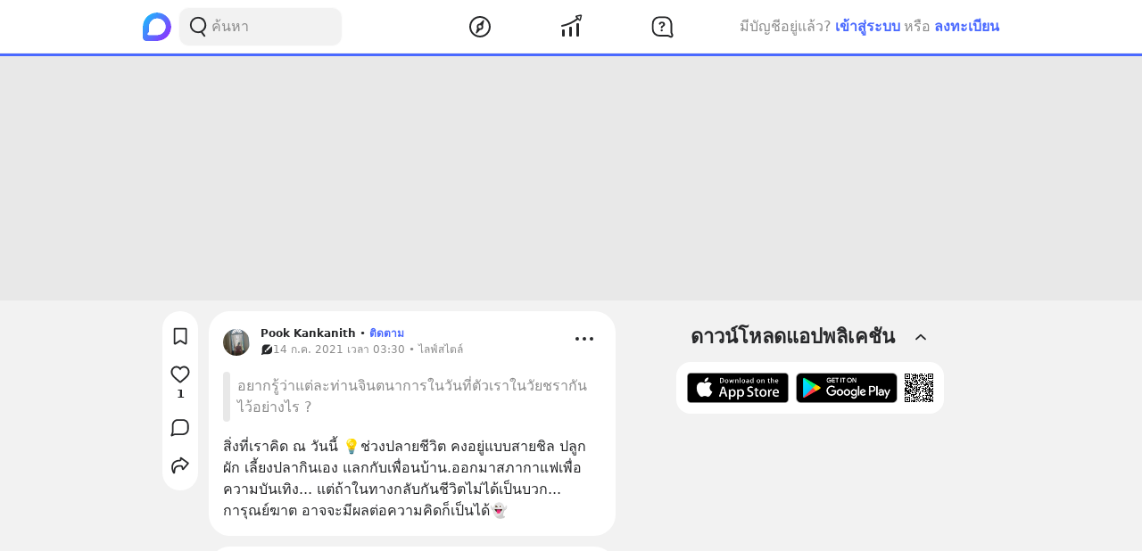

--- FILE ---
content_type: text/html; charset=utf-8
request_url: https://www.google.com/recaptcha/api2/aframe
body_size: 267
content:
<!DOCTYPE HTML><html><head><meta http-equiv="content-type" content="text/html; charset=UTF-8"></head><body><script nonce="Yvx8BTbR4HsjW7YeSkTDvg">/** Anti-fraud and anti-abuse applications only. See google.com/recaptcha */ try{var clients={'sodar':'https://pagead2.googlesyndication.com/pagead/sodar?'};window.addEventListener("message",function(a){try{if(a.source===window.parent){var b=JSON.parse(a.data);var c=clients[b['id']];if(c){var d=document.createElement('img');d.src=c+b['params']+'&rc='+(localStorage.getItem("rc::a")?sessionStorage.getItem("rc::b"):"");window.document.body.appendChild(d);sessionStorage.setItem("rc::e",parseInt(sessionStorage.getItem("rc::e")||0)+1);localStorage.setItem("rc::h",'1769477711161');}}}catch(b){}});window.parent.postMessage("_grecaptcha_ready", "*");}catch(b){}</script></body></html>

--- FILE ---
content_type: text/javascript; charset=UTF-8
request_url: https://s2.blockdit.com/z/42.6.5/_next/static/chunks/46216-8c81eb1acae913e9.js
body_size: 10582
content:
"use strict";(self.webpackChunk_N_E=self.webpackChunk_N_E||[]).push([[46216],{83968:function(e,t,n){n.d(t,{Z:function(){return f}});var r=n(59499),o=n(67294),i=n(68337),c=n.n(i),a=n(39665),l=n(85893);function s(e,t){var n=Object.keys(e);if(Object.getOwnPropertySymbols){var r=Object.getOwnPropertySymbols(e);t&&(r=r.filter((function(t){return Object.getOwnPropertyDescriptor(e,t).enumerable}))),n.push.apply(n,r)}return n}function d(e){for(var t=1;t<arguments.length;t++){var n=null!=arguments[t]?arguments[t]:{};t%2?s(Object(n),!0).forEach((function(t){(0,r.Z)(e,t,n[t])})):Object.getOwnPropertyDescriptors?Object.defineProperties(e,Object.getOwnPropertyDescriptors(n)):s(Object(n)).forEach((function(t){Object.defineProperty(e,t,Object.getOwnPropertyDescriptor(n,t))}))}return e}var u=c()();function f(e){var t=e.text,n=e.properties,r=e.onLinkClick,i=void 0===r?function(){}:r;if(!t||!u.test(t))return(0,l.jsx)("span",{children:t});var c=u.match(t);return c.map((function(e,r){return(0,l.jsxs)(o.Fragment,{children:[(0,l.jsx)("span",{children:0===r?t.slice(0,e.index):t.slice(c[r-1].lastIndex,e.index)}),(0,l.jsx)("a",d(d({"data-testid":"Linkify-anchor",href:e.url,onClick:function(e){i(),(0,a.i)(e)}},n),{},{children:e.raw})),(0,l.jsx)("span",{children:r===c.length-1&&t.slice(c[r].lastIndex)})]},r)}))}},10035:function(e,t,n){n.d(t,{ZP:function(){return N},x6:function(){return y}});var r,o=n(95627),i=n.n(o),c=n(67294),a=n(6812),l=n(78862),s=n(22829),d=n(98083),u=n(23719),f=n(70128),p=n(3539),h=n(28693),j=n(18355),x=n(81062),v=n(71383),b=(0,n(40493).Z)(r||(r=(0,v.Z)(["\n  query PageInfo($id: ID!) {\n    page(id: $id) {\n      id\n      stat_target\n      alias\n      name\n      articles {\n        count\n      }\n      qualified_articles: articles(status: qualified) {\n        count\n      }\n      official_account {\n        type\n      }\n      followers {\n        count\n      }\n      profile {\n        about\n        photo {\n          id\n          size(size: s120x120) {\n            src\n            width\n            height\n          }\n        }\n      }\n      verified_time\n    }\n  }\n"]))),m=n(80464),w=n(85893),g="Page",O="User";function y(){var e=(0,c.useState)(null),t=e[0],n=e[1],r=(0,c.useState)(!1),o=r[0],i=r[1],a=(0,c.useState)(null),l=a[0],s=a[1],d=(0,c.useState)(),u=d[0],f=d[1];return{account:t,targetRef:l,expand:o,onMouseEnter:function(e,t){t&&(n(t),s(e.currentTarget),f(setTimeout((function(){i(!0)}),300)))},onMouseLeave:function(){clearTimeout(u),i(!1)}}}function P(){return(0,w.jsxs)("div",{className:"jsx-3725793338 space-y-3",children:[(0,w.jsxs)("div",{className:"jsx-3725793338 flex space-x-3",children:[(0,w.jsx)("div",{className:"jsx-3725793338",children:(0,w.jsx)("div",{className:"jsx-3725793338 h-20 w-20 rounded-full bg-warm-gray-2"})}),(0,w.jsxs)("div",{className:"jsx-3725793338 w-full space-y-1",children:[(0,w.jsx)("div",{className:"jsx-3725793338 w-full content whitespace-pre bg-warm-gray-2 rounded-md",children:" "}),(0,w.jsx)("div",{className:"jsx-3725793338 w-full content whitespace-pre bg-warm-gray-2 rounded-md"}),(0,w.jsx)("div",{className:"jsx-3725793338 w-3/4 text-sm content whitespace-pre bg-warm-gray-2 rounded-md"})]})]}),(0,w.jsx)("div",{className:"jsx-3725793338 w-3/4 content whitespace-pre bg-warm-gray-2 rounded-md"}),(0,w.jsxs)("div",{className:"jsx-3725793338 w-full space-y-1",children:[(0,w.jsx)("div",{className:"jsx-3725793338 w-full content whitespace-pre bg-warm-gray-2 rounded-md"}),(0,w.jsx)("div",{className:"jsx-3725793338 w-full content whitespace-pre bg-warm-gray-2 rounded-md"}),(0,w.jsx)("div",{className:"jsx-3725793338 w-full content whitespace-pre bg-warm-gray-2 rounded-md"}),(0,w.jsx)("div",{className:"jsx-3725793338 w-full content whitespace-pre bg-warm-gray-2 rounded-md"})]}),(0,w.jsx)(i(),{id:"3725793338",children:[".content.jsx-3725793338{line-height:1;}",'.content.jsx-3725793338:after{content:" ";}']})]})}function k(e){var t=e.accountInfo,n=e.loading,r=e.shouldOpenNewTab,o=void 0!==r&&r,a=e.onMouseLeave,d=e.onMouseEnter,p=(0,h.$G)(["pages","common"]).t;if(!t&&!n)return null;var x=function(){return(0,j.HI)().actionProfile(t.stat_target)};return(0,w.jsxs)("div",{className:"jsx-1837248419 fade-in",children:[(0,w.jsx)("div",{onMouseEnter:d,onMouseLeave:a,className:"jsx-1837248419 space-y-3 bg-white p-3 rounded-lg shadow-lg w-auto break-words",children:function(){var e,r;if(n)return(0,w.jsx)(P,{});var i=t.id,a=t.alias,d=t.name,h=t.profile,j=t.articles,v=t.followers,b=t.qualified_articles,m=t.page_followings,y=t.user_followings,k=(null===h||void 0===h||null===(e=h.photo)||void 0===e||null===(r=e.size)||void 0===r?void 0:r.src)||null,N=(null===h||void 0===h?void 0:h.about)||"";return(0,w.jsxs)(c.Fragment,{children:[(0,w.jsxs)("div",{className:"jsx-1837248419 flex space-x-3",children:[(0,w.jsx)("div",{className:"jsx-1837248419 flex-shrink-0",children:(0,w.jsx)(u.Z,{account:t,children:(0,w.jsx)("a",{"data-testid":"AccountInfo.".concat(i,".Photo"),rel:o?"noopener noreferrer":void 0,target:o?"_blank":void 0,onClick:x,className:"jsx-1837248419 hover:no-underline",children:(0,w.jsx)(s.Z,{id:i,name:d,photo:k,size:80})})})}),(0,w.jsxs)("div",{className:"jsx-1837248419 min-w-0 flex-grow",children:[(0,w.jsx)(u.Z,{account:t,children:(0,w.jsx)("a",{"data-testid":"AccountInfo.".concat(i,".Name"),onClick:x,className:"jsx-1837248419 text-black font-bold hover:no-underline flex gap-1",children:(0,w.jsx)(l.Z,{account:t,iconSize:l.m.medium,isMultiline:!0,children:(0,w.jsx)("span",{className:"jsx-1837248419 truncate-two-lines hover:underline",children:d})})})}),(0,w.jsx)("p",{className:"jsx-1837248419 truncate text-sm text-gray-scale-2",children:a})]})]}),function(){switch(t.__typename){case g:return(0,w.jsxs)("ul",{className:"jsx-1837248419 flex space-x-2",children:[(0,w.jsxs)("li",{className:"jsx-1837248419 flex items-center space-x-1",children:[(0,w.jsx)("div",{className:"jsx-1837248419 stat text-black font-bold truncate",children:p("common:format.number",{count:b.count})}),(0,w.jsx)("div",{className:"jsx-1837248419 text-gray-scale-2",children:(0,w.jsx)(f.Z,{})})]}),(0,w.jsxs)("li",{className:"jsx-1837248419 flex space-x-1",children:[(0,w.jsx)("div",{className:"jsx-1837248419 stat text-black font-bold truncate",children:p("common:format.number",{count:j.count})}),(0,w.jsx)("div",{className:"jsx-1837248419 text-gray-scale-2 whitespace-nowrap flex-shrink-0",children:" ".concat(p("pages:info.post",{count:j.count}))})]}),(0,w.jsxs)("li",{className:"jsx-1837248419 flex space-x-1",children:[(0,w.jsx)("div",{className:"jsx-1837248419 stat text-black font-bold truncate",children:p("common:format.number",{count:v.count})}),(0,w.jsx)("div",{className:"jsx-1837248419 text-gray-scale-2 whitespace-nowrap flex-shrink-0",children:" ".concat(p("pages:info.follower",{count:v.count}))})]})]});case O:return(0,w.jsxs)("ul",{className:"jsx-1837248419 flex space-x-2",children:[(0,w.jsxs)("li",{className:"jsx-1837248419 flex space-x-1 flex-shrink-0",children:[(0,w.jsx)("div",{className:"jsx-1837248419 stat text-black font-bold truncate",children:p("common:format.number",{count:j.count})}),(0,w.jsx)("div",{className:"jsx-1837248419 text-gray-scale-2 whitespace-nowrap flex-shrink-0",children:" ".concat(p("pages:info.post",{count:j.count}))})]}),(0,w.jsxs)("li",{className:"jsx-1837248419 flex space-x-1 flex-shrink-0",children:[(0,w.jsx)("div",{className:"jsx-1837248419 stat text-black font-bold truncate",children:p("common:format.number",{count:v.count})}),(0,w.jsx)("div",{className:"jsx-1837248419 text-gray-scale-2 whitespace-nowrap flex-shrink-0",children:" ".concat(p("pages:info.follower",{count:v.count}))})]}),(0,w.jsxs)("li",{className:"jsx-1837248419 flex space-x-1 flex-shrink-0",children:[(0,w.jsx)("div",{className:"jsx-1837248419 stat text-black font-bold truncate",children:p("common:format.number",{count:y.count+m.count})}),(0,w.jsx)("div",{className:"jsx-1837248419 text-gray-scale-2 whitespace-nowrap flex-shrink-0",children:" ".concat(p("pages:info.following",{count:y.count+m.count}))})]})]})}}(),(0,w.jsx)("p",{className:"jsx-1837248419 truncate-four-lines text-black",children:N})]})}()}),(0,w.jsx)(i(),{id:"1837248419",children:[".stat.jsx-1837248419{max-width:50px;}",".truncate-two-lines.jsx-1837248419{overflow:hidden;display:-webkit-box;-webkit-line-clamp:2;-webkit-box-orient:vertical;}",".truncate-four-lines.jsx-1837248419{overflow:hidden;display:-webkit-box;-webkit-line-clamp:4;-webkit-box-orient:vertical;}",".fade-in.jsx-1837248419{-webkit-animation:fade-in-jsx-1837248419 400ms;animation:fade-in-jsx-1837248419 400ms;-webkit-animation-delay:500ms;animation-delay:500ms;-webkit-animation-fill-mode:forwards;animation-fill-mode:forwards;opacity:0;width:0;overflow:hidden;}","@-webkit-keyframes fade-in-jsx-1837248419{55%{width:auto;overflow:initial;opacity:0;}100%{width:auto;overflow:initial;opacity:1;}}","@keyframes fade-in-jsx-1837248419{55%{width:auto;overflow:initial;opacity:0;}100%{width:auto;overflow:initial;opacity:1;}}"]})]})}function N(e){var t=e.shouldOpenNewTab,n=void 0!==t&&t,r=e.account,o=e.targetRef,i=e.expand,l=e.popperPosition,s=void 0===l?"absolute":l,u=(0,c.useState)(!1),f=u[0],h=u[1],j=function(e){var t=e.account,n=(null===t||void 0===t?void 0:t.__typename)===g?b:m.Z,r=(0,a.aM)(n,{variables:{id:null===t||void 0===t?void 0:t.id},fetchPolicy:"cache-first",skip:!t}),o=r.data,i=r.loading;return{accountInfo:(null===o||void 0===o?void 0:o.page)||(null===o||void 0===o?void 0:o.user),loading:i}}({account:r}),v=j.accountInfo,O=j.loading;return!p.Z.isServer&&(0,x.gt)("lg")&&o?(0,w.jsx)(d.Z,{expand:i||f,expandSet:h,popperOptions:{placement:"top",strategy:s,offset:{mainAxis:0,alignmentAxis:0}},popperProps:{overrideClassName:!0,style:{width:"auto",minWidth:320,maxWidth:400}},targetRef:o,children:(0,w.jsx)(k,{accountInfo:v,loading:O,shouldOpenNewTab:n,onMouseEnter:function(){return h(!0)},onMouseLeave:function(){return h(!1)}})}):null}},17234:function(e,t,n){var r=n(59499),o=n(67294),i=n(86010),c=n(3539),a=n(28693),l=n(85893);t.Z=function(e){var t=e.dataAdSlot,n=e.className,s=e.adsClassName,d=e.noCaption,u=void 0!==d&&d,f=(0,a.$G)(["article"]).t;return(0,o.useEffect)((function(){(window.adsbygoogle=window.adsbygoogle||[]).push({})}),[]),(0,l.jsxs)("div",{className:(0,i.Z)((0,r.Z)({"flex flex-col items-center justify-center":!n},n,n)),children:[(0,l.jsx)("div",{className:s,children:(0,l.jsx)("ins",{className:(0,i.Z)("adsbygoogle",(0,r.Z)({},s,s)),"data-ad-client":c.Z.adsense.caPub,"data-ad-slot":t})}),!u&&(0,l.jsx)("div",{className:"text-gray-scale-2 mt-2 text-center w-full min-w-[300px]",children:f("article:ads")})]})}},49471:function(e,t,n){n.d(t,{Z:function(){return u}});n(67294);var r=n(86010),o=n(83968),i=n(59499),c=n(85893);function a(e,t){var n=Object.keys(e);if(Object.getOwnPropertySymbols){var r=Object.getOwnPropertySymbols(e);t&&(r=r.filter((function(t){return Object.getOwnPropertyDescriptor(e,t).enumerable}))),n.push.apply(n,r)}return n}function l(e){for(var t=1;t<arguments.length;t++){var n=null!=arguments[t]?arguments[t]:{};t%2?a(Object(n),!0).forEach((function(t){(0,i.Z)(e,t,n[t])})):Object.getOwnPropertyDescriptors?Object.defineProperties(e,Object.getOwnPropertyDescriptors(n)):a(Object(n)).forEach((function(t){Object.defineProperty(e,t,Object.getOwnPropertyDescriptor(n,t))}))}return e}function s(e){return(0,c.jsx)("svg",l(l({"data-tintable":!0,"data-type":"svgr-icon",fill:"none",height:20,width:20,xmlns:"http://www.w3.org/2000/svg"},e),{},{children:(0,c.jsx)("path",{clipRule:"evenodd",d:"M10 1.667a8.333 8.333 0 1 1 0 16.666 8.333 8.333 0 0 1 0-16.666m0 11.666a1.25 1.25 0 1 0 0 2.5 1.25 1.25 0 0 0 0-2.5m0-9.166c-.92 0-1.667.746-1.667 1.667 0 .92.556 5.833 1.667 5.833s1.666-4.913 1.666-5.833c0-.921-.746-1.667-1.666-1.667",fill:"#27282A",fillRule:"evenodd"})}))}var d=n(39665);function u(e){var t=e.color,n=void 0===t?"primary":t,i=e.title,a=e.description,l=e.action,u=e.className;return(0,c.jsxs)("div",{className:(0,r.Z)("flex",u),children:[(0,c.jsx)("div",{className:(0,r.Z)("p-2 rounded-l-input border-2 flex items-center justify-center text-common-white",{"border-primary bg-primary":"primary"===n,"border-danger bg-danger":"danger"===n}),children:(0,c.jsx)(s,{})}),(0,c.jsxs)("div",{className:(0,r.Z)("min-w-0 flex-grow p-2 border-2 border-l-0 rounded-r-input bg-white",{"border-primary":"primary"===n,"border-danger":"danger"===n}),children:[(0,c.jsx)("h6",{className:"mb-0",children:i}),(0,c.jsx)("div",{children:(0,c.jsx)(o.Z,{properties:{rel:"nofollow",target:"_blank"},text:a})}),l&&(0,c.jsx)("div",{className:"w-full flex justify-end mt-2",children:(0,c.jsx)("button",{className:"btn-".concat(n," btn-md rounded"),color:n,onClick:function(e){e.preventDefault(),l.event(),(0,d.i)(e)},children:l.message})})]})]})}},9840:function(e,t,n){n.d(t,{Z:function(){return u}});n(67294);var r=n(20075),o=n(44491),i=n(55138),c=n(57350),a=n(13899),l=n(13991),s=n(28693),d=n(85893);function u(e){var t=e.reaction,n=e.onReaction,u=e.dataTestIdPrefix,f=u&&"".concat(u,".ReactionActionMenu")||"ReactionActionMenu",p=(0,s.$G)("article").t;return(0,d.jsx)("ul",{className:"p-2 flex bg-white rounded-full",children:[{action:"got_idea",tooltip:p("action.reaction.got_idea"),icon:(0,d.jsx)(i.Z,{height:"100%",viewBox:"0 0 30 30",width:"100%"})},{action:"love",tooltip:p("action.reaction.love"),icon:(0,d.jsx)(c.Z,{height:"100%",viewBox:"0 0 30 30",width:"100%"})},{action:"haha",tooltip:p("action.reaction.haha"),icon:(0,d.jsx)(o.Z,{height:"100%",viewBox:"0 0 30 30",width:"100%"})},{action:"wow",tooltip:p("action.reaction.wow"),icon:(0,d.jsx)(l.Z,{height:"100%",viewBox:"0 0 30 30",width:"100%"})},{action:"sad",tooltip:p("action.reaction.sad"),icon:(0,d.jsx)(a.Z,{height:"100%",viewBox:"0 0 30 30",width:"100%"})}].map((function(e,o){var i=e.action,c=e.tooltip,a=e.icon;return(0,d.jsx)("li",{className:"relative flex justify-center items-center w-10 h-10",children:(0,d.jsxs)(r.Z,{title:c,children:[(0,d.jsx)("button",{className:"flex items-center w-[35px] h-[35px] transition-[width,height] ease-[ease,ease] duration-200 hover:w-10 hover:h-10 hover:animate-shake","data-testid":"".concat(f,".Icon.").concat(i.charAt(0).toUpperCase()+i.slice(1)),onClick:function(){return n((null===t||void 0===t?void 0:t.action)===i?"none":i)},children:a}),(null===t||void 0===t?void 0:t.action)===i&&(0,d.jsx)("div",{className:"bg-black w-1 h-1 bottom-0 left-1/2 rounded-full absolute"})]})},o)}))})}},46100:function(e,t,n){n.d(t,{Z:function(){return y}});var r=n(67294),o=n(86010),i=n(5152),c=n.n(i),a=n(97677),l=n(98083),s=n(9840),d=n(59561),u=n(32525),f=n(59499),p=n(85893);function h(e,t){var n=Object.keys(e);if(Object.getOwnPropertySymbols){var r=Object.getOwnPropertySymbols(e);t&&(r=r.filter((function(t){return Object.getOwnPropertyDescriptor(e,t).enumerable}))),n.push.apply(n,r)}return n}function j(e){for(var t=1;t<arguments.length;t++){var n=null!=arguments[t]?arguments[t]:{};t%2?h(Object(n),!0).forEach((function(t){(0,f.Z)(e,t,n[t])})):Object.getOwnPropertyDescriptors?Object.defineProperties(e,Object.getOwnPropertyDescriptors(n)):h(Object(n)).forEach((function(t){Object.defineProperty(e,t,Object.getOwnPropertyDescriptor(n,t))}))}return e}function x(e){return(0,p.jsx)("svg",j(j({"data-tintable":!0,"data-type":"svgr-icon",fill:"none",height:16,width:16,xmlns:"http://www.w3.org/2000/svg"},e),{},{children:(0,p.jsx)("path",{clipRule:"evenodd",d:"M10.593 2a4.24 4.24 0 0 1 3.178 1.419C14.567 4.302 15 5.492 15 6.763c0 1.299-.467 2.482-1.423 3.663l-.226.27c-.382.446-.808.872-1.49 1.49l-.593.531-1.036.908-1.036.915A1.8 1.8 0 0 1 8 15a1.8 1.8 0 0 1-1.195-.46L4.73 12.716c-.977-.863-1.515-1.377-1.973-1.895l-.18-.208-.154-.186C1.467 9.246 1 8.062 1 6.763c0-1.271.433-2.461 1.229-3.344A4.24 4.24 0 0 1 5.407 2c.929 0 1.792.305 2.535.893L8 2.941l.058-.048a4.02 4.02 0 0 1 2.322-.888zm0 2-.111.003c-.43.022-.82.171-1.147.43L7.999 5.54 6.7 4.461A2.02 2.02 0 0 0 5.407 4a2.24 2.24 0 0 0-1.692.757C3.26 5.262 3 5.972 3 6.763c0 .809.292 1.557.965 2.39l.125.152.165.19.185.203c.324.346.736.737 1.403 1.331l2.156 1.899.915-.807 1.024-.897.376-.335c.876-.786 1.296-1.212 1.709-1.722.685-.847.977-1.595.977-2.404 0-.791-.26-1.501-.715-2.006A2.24 2.24 0 0 0 10.593 4",fill:"#27282A",fillRule:"evenodd"})}))}var v=n(11443),b=n(28693),m=n(39665),w=c()((function(){return Promise.all([n.e(34022),n.e(55743),n.e(85161)]).then(n.bind(n,55743))}),{loadableGenerated:{webpack:function(){return[55743]}}});function g(e){if(!e||0===e.length)return"";var t=[e.slice(0,1),e.slice(1,e.length)],n=t[1];return"".concat(t[0].toUpperCase()).concat(n)}function O(e){var t=e.reaction,n=e.isMultiColumn,o=t&&"none"!==t.action;return(0,p.jsx)(r.Fragment,{children:n?(0,p.jsxs)("div",{children:[(0,p.jsx)("div",{className:"block md:hidden",children:o?(0,p.jsx)(d.Z,{}):(0,p.jsx)(x,{})}),(0,p.jsx)("div",{className:"hidden md:block",children:o?(0,p.jsx)(u.Z,{}):(0,p.jsx)(v.Z,{})})]}):(0,p.jsx)("div",{children:o?(0,p.jsx)(u.Z,{}):(0,p.jsx)(v.Z,{})})})}function y(e){var t=e.verticalAlign,n=e.onlyLike,i=e.dataTestIdPrefix,c=e.auth,d=e.shouldHide,u=e.padding,f=void 0===u?"p-2":u,h=e.radius,j=void 0===h?"rounded":h,x=e.reaction,v=e.reactionCount,y=void 0===v?0:v,P=e.noLabel,k=e.onReaction,N=e.preview,Z=e.isMultiColumn,D=(0,b.$G)("article").t,_=i&&"".concat(i,".ReactionButton")||"ReactionButton",R=(0,r.useState)(!1),M=R[0],S=R[1],E=(0,r.useState)(null),C=E[0],A=E[1],q=(0,r.useState)(!1),F=q[0],L=q[1],I=(0,r.useState)(null),z=I[0],T=I[1];(0,r.useEffect)((function(){x&&(A(x.id),C&&x.id!==C&&L(!1))}),[x]);var U=n&&x&&"none"!==x.action?"like":null===x||void 0===x?void 0:x.action;return(0,p.jsxs)(r.Fragment,{children:[P?(0,p.jsx)(a.W3,{className:(0,o.Z)("block",{"pointer-events-none":N}),dataTestId:_,icon:(0,p.jsx)("div",{className:(0,o.Z)({"animate-shake":F}),"data-testid":x?"".concat(_,".Icon.").concat(g(U||"none")):void 0,children:(0,p.jsx)(O,{isMultiColumn:Z,reaction:x})},"".concat(null===x||void 0===x?void 0:x.id,"-").concat(U)),label:y>0&&D("common:format.number",{count:y}),padding:f,radius:j,verticalAlign:t,onClick:function(e){null!==c?(k("none"!==(null===x||void 0===x?void 0:x.action)?"none":"like"),L(!0),(0,m.i)(e)):T(!0)}}):(0,p.jsx)(l.Z,{expand:M,expandSet:S,popperOptions:{placement:"top-start"},popperProps:{style:{width:"auto"},overrideClassName:!0},rootChildren:(0,p.jsx)("button",{className:(0,o.Z)("flex select-none flex-shrink-0 font-semibold text-xs",{"opacity-60":d,"text-black":!x||"none"===U,"text-[#FF5245]":"love"===U,"text-[#0BD567]":"haha"===U,"text-[#00A3F9]":"got_idea"===U,"text-[#FAB928]":"wow"===U,"text-gray-scale-2":"sad"===U}),"data-testid":_,disabled:d,onClick:function(e){null!==c?(S(!0),(0,m.i)(e)):T(!0)},children:(0,p.jsx)("div",{"data-testid":x?"".concat(_,".Icon.").concat(g(U||"none")):void 0,children:D(U&&"none"!==U?"article:action.reaction.".concat(U):"article:action.reaction.react")})}),onClose:function(){return S(!1)},children:(0,p.jsx)("div",{className:"rounded-full shadow-md",children:(0,p.jsx)(s.Z,{dataTestIdPrefix:_,reaction:x,onReaction:function(e){k(e),S(!1)}})})}),z&&(0,p.jsx)(w,{mode:"login",onClose:function(){return T(!1)}})]})}},20075:function(e,t,n){n.d(t,{Z:function(){return p}});var r=n(59499),o=n(67294),i=n(93974),c=n(55863),a=n(88301),l=n(86010),s=n(1626),d=n(85893);function u(e,t){var n=Object.keys(e);if(Object.getOwnPropertySymbols){var r=Object.getOwnPropertySymbols(e);t&&(r=r.filter((function(t){return Object.getOwnPropertyDescriptor(e,t).enumerable}))),n.push.apply(n,r)}return n}function f(e){for(var t=1;t<arguments.length;t++){var n=null!=arguments[t]?arguments[t]:{};t%2?u(Object(n),!0).forEach((function(t){(0,r.Z)(e,t,n[t])})):Object.getOwnPropertyDescriptors?Object.defineProperties(e,Object.getOwnPropertyDescriptors(n)):u(Object(n)).forEach((function(t){Object.defineProperty(e,t,Object.getOwnPropertyDescriptor(n,t))}))}return e}function p(e){var t=e.children,n=e.title,r=e.popperOptions,u=void 0===r?{}:r,p=e.positionClassName,h=void 0===p?"bottom-full mb-3":p,j=e.roundedClassName,x=void 0===j?"rounded-full":j;(0,s.y)();var v=u.placement,b=void 0===v?"top":v,m=(0,o.useState)(!1),w=m[0],g=m[1],O=(0,i.YF)({open:w,onOpenChange:g,placement:b,whileElementsMounted:c.Me,middleware:[(0,a.cv)(5),(0,a.RR)({fallbackAxisSideDirection:"start"}),(0,a.uY)()]}),y=O.refs,P=O.context,k=(0,i.XI)(P,{move:!1}),N=(0,i.KK)(P),Z=(0,i.bQ)(P),D=(0,i.qs)(P,{role:"tooltip"}),_=(0,i.NI)([k,N,Z,D]),R=_.getReferenceProps,M=_.getFloatingProps;return(0,d.jsxs)(o.Fragment,{children:[(0,d.jsx)("div",f(f({className:"flex items-center justify-center",ref:y.setReference},R()),{},{children:t})),w&&(0,d.jsx)("div",f(f({className:(0,l.Z)("pointer-events-none absolute w-max",h),ref:y.setFloating},M()),{},{children:(0,d.jsx)("div",{className:(0,l.Z)("bg-common-black bg-opacity-60 px-2 py-1 text-xs text-common-white z-tooltip",x),children:n})}))]})}},44491:function(e,t,n){n.d(t,{Z:function(){return l}});var r=n(59499),o=(n(67294),n(16678)),i=n(85893);function c(e,t){var n=Object.keys(e);if(Object.getOwnPropertySymbols){var r=Object.getOwnPropertySymbols(e);t&&(r=r.filter((function(t){return Object.getOwnPropertyDescriptor(e,t).enumerable}))),n.push.apply(n,r)}return n}function a(e){for(var t=1;t<arguments.length;t++){var n=null!=arguments[t]?arguments[t]:{};t%2?c(Object(n),!0).forEach((function(t){(0,r.Z)(e,t,n[t])})):Object.getOwnPropertyDescriptors?Object.defineProperties(e,Object.getOwnPropertyDescriptors(n)):c(Object(n)).forEach((function(t){Object.defineProperty(e,t,Object.getOwnPropertyDescriptor(n,t))}))}return e}function l(e){var t=(0,o.M)();return(0,i.jsxs)("svg",a(a({"data-tintable":!1,"data-type":"svgr-icon",fill:"none",height:30,width:30,xmlns:"http://www.w3.org/2000/svg"},e),{},{children:[(0,i.jsx)("path",{clipRule:"evenodd",d:"M11.571 3.067c-4.682 0-8.513 3.842-8.513 8.538v7.742c0 1.021.035 2.91-.264 3.628l-1.457 3.497c-.412.99.578 1.983 1.565 1.57 0 0 3.817-1.722 4.305-1.803.645-.108 2.749-.108 3.346-.108h8.932c4.682 0 8.513-3.842 8.513-8.538v-5.988c0-4.696-3.83-8.538-8.513-8.538z",fill:"#6AFCAC",fillRule:"evenodd"}),(0,i.jsx)("path",{d:"M10.73 15.474q1.888 7.58 5.374 7.58 3.495 0 5.383-7.222a.8.8 0 0 0-.949-.981q-2.179.49-4.434.398a17.5 17.5 0 0 1-4.367-.737.8.8 0 0 0-1.007.962",fill:"#000"}),(0,i.jsx)("mask",{height:10,id:"".concat(t,"_icon_haha_30_color_svg__a"),maskUnits:"userSpaceOnUse",style:{maskType:"luminance"},width:12,x:10,y:14,children:(0,i.jsx)("path",{d:"M10.73 15.474q1.888 7.58 5.374 7.58 3.495 0 5.383-7.222a.8.8 0 0 0-.949-.981q-2.179.49-4.434.398a17.5 17.5 0 0 1-4.367-.737.8.8 0 0 0-1.007.962",fill:"#F73939"})}),(0,i.jsx)("g",{mask:"url(#".concat(t,"_icon_haha_30_color_svg__a)"),children:(0,i.jsx)("path",{d:"M16.2 28.227c2.651 0 4.8-1.758 4.8-3.927s-2.149-3.927-4.8-3.927-4.8 1.758-4.8 3.927 2.15 3.927 4.8 3.927",fill:"#F73939"})}),(0,i.jsx)("path",{d:"M6.462 8.186A1 1 0 0 1 7.656 7.6l.11.037 5.4 2.207c.858.35.807 1.554-.022 1.86l-.117.037-5.4 1.326a1 1 0 0 1-.59-1.908l.112-.034 2.413-.594L7.01 9.49a1 1 0 0 1-.586-1.194zM25.88 8.186a1 1 0 0 0-1.194-.585l-.11.037-5.4 2.207c-.858.35-.808 1.554.021 1.86l.118.037 5.4 1.326a1 1 0 0 0 .588-1.908l-.111-.034-2.413-.594 2.553-1.042a1 1 0 0 0 .585-1.194z",fill:"#000"})]}))}},55138:function(e,t,n){n.d(t,{Z:function(){return a}});var r=n(59499),o=(n(67294),n(85893));function i(e,t){var n=Object.keys(e);if(Object.getOwnPropertySymbols){var r=Object.getOwnPropertySymbols(e);t&&(r=r.filter((function(t){return Object.getOwnPropertyDescriptor(e,t).enumerable}))),n.push.apply(n,r)}return n}function c(e){for(var t=1;t<arguments.length;t++){var n=null!=arguments[t]?arguments[t]:{};t%2?i(Object(n),!0).forEach((function(t){(0,r.Z)(e,t,n[t])})):Object.getOwnPropertyDescriptors?Object.defineProperties(e,Object.getOwnPropertyDescriptors(n)):i(Object(n)).forEach((function(t){Object.defineProperty(e,t,Object.getOwnPropertyDescriptor(n,t))}))}return e}function a(e){return(0,o.jsxs)("svg",c(c({"data-tintable":!1,"data-type":"svgr-icon",fill:"none",height:30,width:30,xmlns:"http://www.w3.org/2000/svg"},e),{},{children:[(0,o.jsx)("path",{clipRule:"evenodd",d:"M11.624 3.416c-4.724 0-8.59 3.862-8.59 8.582v7.781c0 1.027.035 2.925-.267 3.648l-1.47 3.515c-.416.994.584 1.993 1.58 1.578 0 0 3.851-1.731 4.343-1.813.65-.108 2.774-.108 3.376-.108l-.047-.068q.53.068 1.075.068h7.986c4.725 0 8.59-3.862 8.59-8.582v-6.019c0-4.72-3.865-8.582-8.59-8.582z",fill:"#00A3F9",fillRule:"evenodd"}),(0,o.jsx)("path",{d:"M15.618 23.082c2.205.27 4.177-.597 5.827-2.519a1 1 0 1 0-1.517-1.303c-1.235 1.438-2.561 2.022-4.067 1.837-1.475-.181-2.562-1.112-3.327-2.925a1 1 0 1 0-1.843.777c1.027 2.436 2.69 3.858 4.927 4.133M11.633 10.625c-1.539-.384-2.971-.24-4.247.445a1 1 0 1 0 .946 1.762c.822-.441 1.745-.534 2.818-.267 1.064.266 1.8.766 2.264 1.511a1 1 0 0 0 1.698-1.057c-.752-1.207-1.93-2.009-3.479-2.395",fill:"#000"}),(0,o.jsx)("path",{clipRule:"evenodd",d:"M25.95 12.37c0 2.319-1.533 4.2-3.423 4.2s-3.422-1.881-3.422-4.2 1.532-4.2 3.422-4.2 3.422 1.88 3.422 4.2",fill:"#fff",fillRule:"evenodd"}),(0,o.jsx)("path",{clipRule:"evenodd",d:"M24.09 11.703a2.4 2.4 0 1 1-4.8 0 2.4 2.4 0 0 1 4.8 0",fill:"#070001",fillRule:"evenodd"}),(0,o.jsx)("path",{clipRule:"evenodd",d:"M6.043 12.4c2.764 0 1.468-1.634 2.748-2.595 1.743-1.31 2.052-2.835 2.052-4.065 0-2.618-2.149-4.74-4.8-4.74s-4.8 2.122-4.8 4.74c0 1.248.315 2.67 2.036 4.065 1.235 1 0 2.595 2.764 2.595M6.385 15.54c1.155 0 2.092-.536 2.092-1.2 0-.662.255-1.2-2.092-1.2s-2.092.538-2.092 1.2c0 .664.937 1.2 2.092 1.2",fill:"#FFD348",fillRule:"evenodd"}),(0,o.jsx)("path",{clipRule:"evenodd",d:"M9.027 4.146c.281.5.719 2.711.215 2.711-.503 0-.232-1.697-1.101-2.101-1.484-.69-2.092-1.572-1.355-2.011s1.96.9 2.24 1.4",fill:"#fff",fillRule:"evenodd"})]}))}},59561:function(e,t,n){n.d(t,{Z:function(){return a}});var r=n(59499),o=(n(67294),n(85893));function i(e,t){var n=Object.keys(e);if(Object.getOwnPropertySymbols){var r=Object.getOwnPropertySymbols(e);t&&(r=r.filter((function(t){return Object.getOwnPropertyDescriptor(e,t).enumerable}))),n.push.apply(n,r)}return n}function c(e){for(var t=1;t<arguments.length;t++){var n=null!=arguments[t]?arguments[t]:{};t%2?i(Object(n),!0).forEach((function(t){(0,r.Z)(e,t,n[t])})):Object.getOwnPropertyDescriptors?Object.defineProperties(e,Object.getOwnPropertyDescriptors(n)):i(Object(n)).forEach((function(t){Object.defineProperty(e,t,Object.getOwnPropertyDescriptor(n,t))}))}return e}function a(e){return(0,o.jsx)("svg",c(c({"data-tintable":!1,"data-type":"svgr-icon",fill:"none",height:16,width:16,xmlns:"http://www.w3.org/2000/svg"},e),{},{children:(0,o.jsx)("path",{clipRule:"evenodd",d:"M10.793 1.95a3.97 3.97 0 0 1 2.952 1.29c.746.812 1.154 1.912 1.154 3.093 0 1.214-.449 2.32-1.382 3.45-.563.681-1.132 1.23-2.39 2.32l-1.112.955-1.11.96a1.334 1.334 0 0 1-1.761 0l-2.038-1.755c-1.261-1.089-1.87-1.658-2.412-2.289l-.162-.191c-.933-1.13-1.382-2.236-1.382-3.45 0-1.18.407-2.28 1.154-3.093a3.97 3.97 0 0 1 2.951-1.29c.859 0 1.651.274 2.34.809q.204.159.392.344l.037.038.037-.038q.095-.093.192-.179l.2-.165a3.75 3.75 0 0 1 2.34-.809",fill:"#F73939",fillRule:"evenodd"})}))}},32525:function(e,t,n){n.d(t,{Z:function(){return a}});var r=n(59499),o=(n(67294),n(85893));function i(e,t){var n=Object.keys(e);if(Object.getOwnPropertySymbols){var r=Object.getOwnPropertySymbols(e);t&&(r=r.filter((function(t){return Object.getOwnPropertyDescriptor(e,t).enumerable}))),n.push.apply(n,r)}return n}function c(e){for(var t=1;t<arguments.length;t++){var n=null!=arguments[t]?arguments[t]:{};t%2?i(Object(n),!0).forEach((function(t){(0,r.Z)(e,t,n[t])})):Object.getOwnPropertyDescriptors?Object.defineProperties(e,Object.getOwnPropertyDescriptors(n)):i(Object(n)).forEach((function(t){Object.defineProperty(e,t,Object.getOwnPropertyDescriptor(n,t))}))}return e}function a(e){return(0,o.jsx)("svg",c(c({"data-tintable":!1,"data-type":"svgr-icon",fill:"none",height:24,width:24,xmlns:"http://www.w3.org/2000/svg"},e),{},{children:(0,o.jsx)("path",{clipRule:"evenodd",d:"M16.227 2.5c1.75 0 3.37.708 4.546 1.987 1.148 1.25 1.775 2.94 1.775 4.755 0 1.865-.69 3.563-2.118 5.293-.917 1.109-1.84 1.986-4.037 3.878l-1.806 1.548-1.167 1.013a2.115 2.115 0 0 1-2.792 0l-.425-.372L7.408 18.2q-.485-.419-.888-.774l-.387-.344a28 28 0 0 1-1.748-1.677l-.339-.37-.216-.248-.212-.252C2.19 12.805 1.5 11.107 1.5 9.243c0-1.815.626-3.506 1.775-4.756A6.12 6.12 0 0 1 7.82 2.5c1.323 0 2.545.423 3.606 1.246q.261.204.506.436l.09.09.091-.09q.123-.117.25-.225l.257-.21A5.78 5.78 0 0 1 16.227 2.5",fill:"#F73939",fillRule:"evenodd"})}))}},57350:function(e,t,n){n.d(t,{Z:function(){return a}});var r=n(59499),o=(n(67294),n(85893));function i(e,t){var n=Object.keys(e);if(Object.getOwnPropertySymbols){var r=Object.getOwnPropertySymbols(e);t&&(r=r.filter((function(t){return Object.getOwnPropertyDescriptor(e,t).enumerable}))),n.push.apply(n,r)}return n}function c(e){for(var t=1;t<arguments.length;t++){var n=null!=arguments[t]?arguments[t]:{};t%2?i(Object(n),!0).forEach((function(t){(0,r.Z)(e,t,n[t])})):Object.getOwnPropertyDescriptors?Object.defineProperties(e,Object.getOwnPropertyDescriptors(n)):i(Object(n)).forEach((function(t){Object.defineProperty(e,t,Object.getOwnPropertyDescriptor(n,t))}))}return e}function a(e){return(0,o.jsxs)("svg",c(c({"data-tintable":!1,"data-type":"svgr-icon",fill:"none",height:30,width:30,xmlns:"http://www.w3.org/2000/svg"},e),{},{children:[(0,o.jsx)("path",{clipRule:"evenodd",d:"M19.61 3h-7.986c-4.724 0-8.59 3.862-8.59 8.582v7.781c0 1.027.035 2.925-.267 3.647l-1.47 3.515c-.416.995.584 1.994 1.58 1.578 0 0 3.851-1.73 4.343-1.812.65-.108 2.774-.108 3.376-.108l-.047-.068q.53.068 1.075.068h7.986c4.725 0 8.59-3.862 8.59-8.582v-6.02C28.2 6.862 24.335 3 19.61 3",fill:"#FF5245",fillRule:"evenodd"}),(0,o.jsx)("path",{clipRule:"evenodd",d:"M10.417 9.91c.191.249.575.249.766 0 .395-.515 1.07-1.195 1.902-1.235 1.348-.063 2.93 1.974 1.523 3.883-1.117 1.518-2.865 2.779-3.534 3.232a.49.49 0 0 1-.548 0c-.67-.453-2.417-1.714-3.535-3.232-1.406-1.91.176-3.946 1.524-3.883.831.04 1.506.72 1.902 1.235M23.183 9.91c.395-.515 1.07-1.195 1.902-1.235 1.348-.063 2.93 1.974 1.523 3.883-1.117 1.518-2.865 2.779-3.534 3.232a.49.49 0 0 1-.548 0c-.67-.453-2.417-1.714-3.535-3.232-1.406-1.91.176-3.946 1.524-3.883.831.04 1.506.72 1.902 1.235.191.249.575.249.766 0",fill:"#fff",fillRule:"evenodd"}),(0,o.jsx)("path",{clipRule:"evenodd",d:"M14.22 19.454q.76 2.4 2.28 2.4t2.28-2.277q-1.114.659-2.28.627t-2.28-.75",fill:"#000",fillRule:"evenodd",stroke:"#000",strokeLinecap:"round",strokeLinejoin:"round",strokeWidth:1.5})]}))}},13899:function(e,t,n){n.d(t,{Z:function(){return l}});var r=n(59499),o=(n(67294),n(16678)),i=n(85893);function c(e,t){var n=Object.keys(e);if(Object.getOwnPropertySymbols){var r=Object.getOwnPropertySymbols(e);t&&(r=r.filter((function(t){return Object.getOwnPropertyDescriptor(e,t).enumerable}))),n.push.apply(n,r)}return n}function a(e){for(var t=1;t<arguments.length;t++){var n=null!=arguments[t]?arguments[t]:{};t%2?c(Object(n),!0).forEach((function(t){(0,r.Z)(e,t,n[t])})):Object.getOwnPropertyDescriptors?Object.defineProperties(e,Object.getOwnPropertyDescriptors(n)):c(Object(n)).forEach((function(t){Object.defineProperty(e,t,Object.getOwnPropertyDescriptor(n,t))}))}return e}function l(e){var t=(0,o.M)();return(0,i.jsxs)("svg",a(a({"data-tintable":!1,"data-type":"svgr-icon",fill:"none",height:30,width:30,xmlns:"http://www.w3.org/2000/svg"},e),{},{children:[(0,i.jsx)("path",{clipRule:"evenodd",d:"M19.468 2.467h-7.914c-4.682 0-8.513 3.842-8.513 8.538v7.742c0 1.021.035 2.91-.264 3.628L1.32 25.872c-.412.99.578 1.983 1.565 1.57 0 0 3.817-1.722 4.305-1.803.645-.108 2.749-.108 3.346-.108h8.932c4.682 0 8.513-3.842 8.513-8.537v-5.989c0-4.696-3.83-8.538-8.513-8.538",fill:"#D9D9D9",fillRule:"evenodd"}),(0,i.jsx)("path",{d:"M22.087 9.651a102 102 0 0 1 4.15 1.207c-.502 1.871-2.777 2.888-5.082 2.27s-3.766-2.635-3.265-4.506c0 0 1.893.412 4.197 1.03",fill:"#fff"}),(0,i.jsx)("path",{d:"M22.087 9.651a102 102 0 0 1 4.15 1.207c-.502 1.871-2.777 2.888-5.082 2.27s-3.766-2.635-3.265-4.506c0 0 1.893.412 4.197 1.03M9.929 9.651c2.304-.617 4.196-1.03 4.196-1.03.502 1.872-.96 3.89-3.265 4.507-2.304.618-4.579-.399-5.08-2.27 0 0 1.844-.59 4.149-1.207",fill:"#fff"}),(0,i.jsx)("path",{d:"M9.929 9.651c2.304-.617 4.196-1.03 4.196-1.03.502 1.872-.96 3.89-3.265 4.507-2.304.618-4.579-.399-5.08-2.27 0 0 1.844-.59 4.149-1.207",fill:"#fff"}),(0,i.jsx)("path",{clipRule:"evenodd",d:"M8.517 12.603q1.5 2.769 1.5 3.597a1.5 1.5 0 0 1-3 0q0-.828 1.5-3.597",fill:"#00A3F9",fillRule:"evenodd"}),(0,i.jsx)("path",{d:"M15.933 16.491c1.87 0 3.416.999 4.566 2.878a1 1 0 0 1-1.706 1.044c-.808-1.32-1.738-1.922-2.86-1.922-1.112 0-2.003.591-2.753 1.898a1 1 0 0 1-1.735-.996c1.086-1.893 2.61-2.902 4.488-2.902",fill:"#000"}),(0,i.jsx)("mask",{height:6,id:"".concat(t,"_icon_sad_30_color_svg__a"),maskUnits:"userSpaceOnUse",style:{maskType:"alpha"},width:10,x:17,y:8,children:(0,i.jsx)("path",{d:"M22.087 9.651c2.305.617 4.15 1.207 4.15 1.207-.502 1.871-2.777 2.888-5.082 2.27s-3.766-2.635-3.265-4.506c0 0 1.893.412 4.197 1.03",fill:"#fff"})}),(0,i.jsx)("g",{mask:"url(#".concat(t,"_icon_sad_30_color_svg__a)"),children:(0,i.jsx)("path",{clipRule:"evenodd",d:"M23.499 8.7a2.7 2.7 0 1 1 0 5.4 2.7 2.7 0 0 1 0-5.4",fill:"#070001",fillRule:"evenodd"})}),(0,i.jsx)("mask",{height:6,id:"".concat(t,"_icon_sad_30_color_svg__b"),maskUnits:"userSpaceOnUse",style:{maskType:"alpha"},width:10,x:5,y:8,children:(0,i.jsx)("path",{d:"M9.929 9.651a102 102 0 0 1 4.196-1.03c.502 1.872-.96 3.89-3.265 4.507-2.304.618-4.579-.399-5.08-2.27 0 0 1.844-.59 4.149-1.207",fill:"#fff"})}),(0,i.jsx)("g",{mask:"url(#".concat(t,"_icon_sad_30_color_svg__b)"),children:(0,i.jsx)("path",{clipRule:"evenodd",d:"M12.117 7.5a2.7 2.7 0 1 1 0 5.4 2.7 2.7 0 0 1 0-5.4",fill:"#070001",fillRule:"evenodd"})})]}))}},13991:function(e,t,n){n.d(t,{Z:function(){return a}});var r=n(59499),o=(n(67294),n(85893));function i(e,t){var n=Object.keys(e);if(Object.getOwnPropertySymbols){var r=Object.getOwnPropertySymbols(e);t&&(r=r.filter((function(t){return Object.getOwnPropertyDescriptor(e,t).enumerable}))),n.push.apply(n,r)}return n}function c(e){for(var t=1;t<arguments.length;t++){var n=null!=arguments[t]?arguments[t]:{};t%2?i(Object(n),!0).forEach((function(t){(0,r.Z)(e,t,n[t])})):Object.getOwnPropertyDescriptors?Object.defineProperties(e,Object.getOwnPropertyDescriptors(n)):i(Object(n)).forEach((function(t){Object.defineProperty(e,t,Object.getOwnPropertyDescriptor(n,t))}))}return e}function a(e){return(0,o.jsxs)("svg",c(c({"data-tintable":!1,"data-type":"svgr-icon",fill:"none",height:30,width:30,xmlns:"http://www.w3.org/2000/svg"},e),{},{children:[(0,o.jsx)("path",{clipRule:"evenodd",d:"M20.244 2H12.33c-4.682 0-8.513 3.842-8.513 8.538v7.741c0 1.022.035 2.91-.264 3.629l-1.457 3.497c-.412.99.578 1.983 1.565 1.57 0 0 3.817-1.722 4.304-1.803.645-.108 2.75-.108 3.347-.108l-.047-.067q.524.066 1.065.067h7.914c4.682 0 8.513-3.842 8.513-8.538v-5.988C28.757 5.842 24.926 2 20.244 2",fill:"#FFD348",fillRule:"evenodd"}),(0,o.jsx)("path",{clipRule:"evenodd",d:"M15.176 6.986a3.9 3.9 0 1 1-7.8 0 3.9 3.9 0 0 1 7.8 0M26.614 6.986c0 2.154-1.751 3.9-3.911 3.9a3.906 3.906 0 0 1-3.911-3.9c0-2.154 1.75-3.9 3.91-3.9a3.906 3.906 0 0 1 3.912 3.9",fill:"#fff",fillRule:"evenodd"}),(0,o.jsx)("path",{clipRule:"evenodd",d:"M15.24 7.028a1.8 1.8 0 1 1-3.6 0 1.8 1.8 0 0 1 3.6 0M26.665 7.22a1.8 1.8 0 1 1-3.6 0 1.8 1.8 0 0 1 3.6 0M12.656 18.423c.362 3.025 3.398 5.381 6.984 4.179 2.435-.817 3.263-4.615 2.92-6.56-.49-2.78-2.21-5.232-4.93-5.116-3.11.133-5.448 3.538-4.974 7.497",fill:"#070001",fillRule:"evenodd"})]}))}},11443:function(e,t,n){n.d(t,{Z:function(){return a}});var r=n(59499),o=(n(67294),n(85893));function i(e,t){var n=Object.keys(e);if(Object.getOwnPropertySymbols){var r=Object.getOwnPropertySymbols(e);t&&(r=r.filter((function(t){return Object.getOwnPropertyDescriptor(e,t).enumerable}))),n.push.apply(n,r)}return n}function c(e){for(var t=1;t<arguments.length;t++){var n=null!=arguments[t]?arguments[t]:{};t%2?i(Object(n),!0).forEach((function(t){(0,r.Z)(e,t,n[t])})):Object.getOwnPropertyDescriptors?Object.defineProperties(e,Object.getOwnPropertyDescriptors(n)):i(Object(n)).forEach((function(t){Object.defineProperty(e,t,Object.getOwnPropertyDescriptor(n,t))}))}return e}function a(e){return(0,o.jsx)("svg",c(c({"data-tintable":!0,"data-type":"svgr-icon",fill:"none",height:24,width:24,xmlns:"http://www.w3.org/2000/svg"},e),{},{children:(0,o.jsx)("path",{clipRule:"evenodd",d:"M16.177 2.5c1.736 0 3.343.702 4.51 1.97 1.139 1.24 1.76 2.92 1.76 4.722 0 1.852-.684 3.54-2.106 5.26l-.106.127c-.81.965-1.666 1.787-3.441 3.328l-2.29 1.966-1.167 1.013a2.065 2.065 0 0 1-2.726 0l-.285-.25-2.687-2.31c-1.941-1.672-2.888-2.551-3.714-3.497l-.318-.376C2.185 12.732 1.5 11.044 1.5 9.193c0-1.803.622-3.482 1.761-4.722A6.07 6.07 0 0 1 7.771 2.5a5.73 5.73 0 0 1 3.575 1.236q.26.202.503.432l.124.124.126-.124q.12-.115.247-.223l.255-.21A5.73 5.73 0 0 1 16.177 2.5m0 1.9q-1.331 0-2.41.837-.563.436-1.023 1.072l-.77 1.07-.77-1.07a5.2 5.2 0 0 0-1.023-1.072 3.83 3.83 0 0 0-2.41-.837c-1.206 0-2.305.48-3.11 1.356-.81.881-1.261 2.1-1.261 3.437 0 1.38.516 2.65 1.672 4.05.79.956 1.631 1.762 3.556 3.427l1.498 1.286 1.739 1.503a.165.165 0 0 0 .218 0l.863-.751 2.374-2.038c1.765-1.526 2.619-2.33 3.357-3.19l.2-.237c1.155-1.4 1.67-2.67 1.67-4.05 0-1.338-.45-2.556-1.26-3.436a4.17 4.17 0 0 0-3.11-1.357",fill:"#27282A",fillRule:"evenodd"})}))}},74476:function(e,t,n){n.d(t,{Z:function(){return a}});var r=n(59499),o=(n(67294),n(85893));function i(e,t){var n=Object.keys(e);if(Object.getOwnPropertySymbols){var r=Object.getOwnPropertySymbols(e);t&&(r=r.filter((function(t){return Object.getOwnPropertyDescriptor(e,t).enumerable}))),n.push.apply(n,r)}return n}function c(e){for(var t=1;t<arguments.length;t++){var n=null!=arguments[t]?arguments[t]:{};t%2?i(Object(n),!0).forEach((function(t){(0,r.Z)(e,t,n[t])})):Object.getOwnPropertyDescriptors?Object.defineProperties(e,Object.getOwnPropertyDescriptors(n)):i(Object(n)).forEach((function(t){Object.defineProperty(e,t,Object.getOwnPropertyDescriptor(n,t))}))}return e}function a(e){return(0,o.jsx)("svg",c(c({"data-tintable":!0,"data-type":"svgr-icon",fill:"none",height:30,width:30,xmlns:"http://www.w3.org/2000/svg"},e),{},{children:(0,o.jsx)("path",{clipRule:"evenodd",d:"M24 4.225a3.776 3.776 0 0 1 3.77 3.579l.005.196v14a3.78 3.78 0 0 1-3.377 3.753l-.2.017-.198.005H6a3.78 3.78 0 0 1-3.753-3.377l-.017-.2L2.225 22V8a3.776 3.776 0 0 1 3.579-3.77L6 4.225zm-.005 1.8H6a1.974 1.974 0 0 0-1.97 1.829L4.025 8v13.955l.003.144a1.98 1.98 0 0 0 1.825 1.87l.147.006h17.955l.144-.003a1.98 1.98 0 0 0 1.87-1.825l.006-.147V8a1.974 1.974 0 0 0-1.829-1.97zM15 18.85a2.15 2.15 0 1 1 0 4.3 2.15 2.15 0 0 1 0-4.3m0-12c1.132 0 2.032 1.17 2.032 2.595 0 3.13-.887 8.705-2.032 8.705s-2.032-5.574-2.032-8.705c0-1.426.9-2.595 2.032-2.595",fill:"#27282A",fillRule:"evenodd"})}))}},70128:function(e,t,n){n.d(t,{Z:function(){return a}});var r=n(59499),o=(n(67294),n(85893));function i(e,t){var n=Object.keys(e);if(Object.getOwnPropertySymbols){var r=Object.getOwnPropertySymbols(e);t&&(r=r.filter((function(t){return Object.getOwnPropertyDescriptor(e,t).enumerable}))),n.push.apply(n,r)}return n}function c(e){for(var t=1;t<arguments.length;t++){var n=null!=arguments[t]?arguments[t]:{};t%2?i(Object(n),!0).forEach((function(t){(0,r.Z)(e,t,n[t])})):Object.getOwnPropertyDescriptors?Object.defineProperties(e,Object.getOwnPropertyDescriptors(n)):i(Object(n)).forEach((function(t){Object.defineProperty(e,t,Object.getOwnPropertyDescriptor(n,t))}))}return e}function a(e){return(0,o.jsx)("svg",c(c({"data-tintable":!0,"data-type":"svgr-icon",fill:"none",height:16,width:16,xmlns:"http://www.w3.org/2000/svg"},e),{},{children:(0,o.jsx)("path",{clipRule:"evenodd",d:"m7.97.571.095.008L8.16.6l.093.037.09.055a.7.7 0 0 1 .149.149l.054.09 1.784 3.634.044.072c.05.066.12.116.198.144l.081.02 3.99.583.101.024a.65.65 0 0 1 .45.605l-.007.106-.024.103a.7.7 0 0 1-.095.187L15 6.49l-2.886 2.828-.054.065a.43.43 0 0 0-.076.233l.006.085.682 3.993.01.105a.65.65 0 0 1-.435.617l-.101.026-.106.01q-.106 0-.206-.033l-.097-.042-3.568-1.885-.077-.032a.42.42 0 0 0-.245 0l-.078.032-3.567 1.885-.108.045a.64.64 0 0 1-.707-.229l-.055-.088-.042-.098a.7.7 0 0 1-.033-.207l.01-.106.681-3.993.006-.085a.43.43 0 0 0-.075-.233l-.054-.065L.937 6.49.862 6.4a.65.65 0 0 1-.01-.736l.074-.09.08-.07a.6.6 0 0 1 .185-.096l.103-.024 3.99-.582.08-.02a.43.43 0 0 0 .198-.145l.045-.072L7.39.932A.65.65 0 0 1 7.868.58z",fill:"#27282A",fillRule:"evenodd"})}))}},80464:function(e,t,n){var r,o=n(71383),i=n(40493);t.Z=(0,i.Z)(r||(r=(0,o.Z)(["\n  query UserInfo($id: ID!) {\n    user(id: $id) {\n      id\n      stat_target\n      alias\n      name\n      articles {\n        count\n      }\n      followers {\n        count\n      }\n      user_followings {\n        count\n      }\n      page_followings {\n        count\n      }\n      topic_followings {\n        count\n      }\n      profile {\n        about\n        photo {\n          id\n          size(size: s120x120) {\n            src\n            width\n            height\n          }\n        }\n      }\n      verified_time\n    }\n  }\n"])))},6859:function(e,t,n){function r(e){if(navigator.clipboard)return navigator.clipboard.writeText(e).catch((function(e){throw void 0!==e?e:new DOMException("The request is not allowed","NotAllowedError")}));var t=document.createElement("span");t.textContent=e,t.style.whiteSpace="pre",document.body.appendChild(t);var n=window.getSelection(),r=window.document.createRange();n.removeAllRanges(),r.selectNode(t),n.addRange(r);var o=!1;try{o=window.document.execCommand("copy")}catch(i){console.log("error",i)}return n.removeAllRanges(),window.document.body.removeChild(t),o?Promise.resolve():Promise.reject(new DOMException("The request is not allowed","NotAllowedError"))}n.d(t,{Z:function(){return r}})}}]);